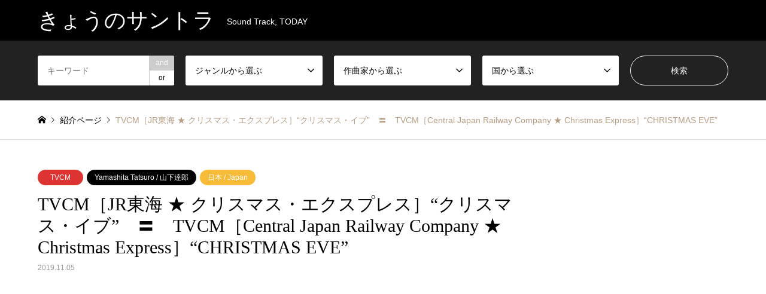

--- FILE ---
content_type: text/html; charset=UTF-8
request_url: https://enjoysoundtrack.com/introduce/tvcm%EF%BC%BBjr%E6%9D%B1%E6%B5%B7-%E2%98%85-%E3%82%AF%E3%83%AA%E3%82%B9%E3%83%9E%E3%82%B9%E3%83%BB%E3%82%A8%E3%82%AF%E3%82%B9%E3%83%97%E3%83%AC%E3%82%B9%EF%BC%BD%E3%82%AF%E3%83%AA%E3%82%B9/
body_size: 13756
content:
<!DOCTYPE html>
<html lang="ja">
<head>
<meta charset="UTF-8">
<!--[if IE]><meta http-equiv="X-UA-Compatible" content="IE=edge"><![endif]-->
<meta name="viewport" content="width=device-width">
<title>TVCM［JR東海 ★ クリスマス・エクスプレス］“クリスマス・イブ”　〓　TVCM［Central Japan Railway Company ★ Christmas Express］“CHRISTMAS EVE” | きょうのサントラ</title>
<meta name="description" content="　　　amazonでCDを買う　▷...">
<link rel="pingback" href="https://enjoysoundtrack.com/xmlrpc.php">
<link rel='dns-prefetch' href='//s.w.org' />
<link rel="alternate" type="application/rss+xml" title="きょうのサントラ &raquo; フィード" href="https://enjoysoundtrack.com/feed/" />
<link rel="alternate" type="application/rss+xml" title="きょうのサントラ &raquo; コメントフィード" href="https://enjoysoundtrack.com/comments/feed/" />
		<script type="text/javascript">
			window._wpemojiSettings = {"baseUrl":"https:\/\/s.w.org\/images\/core\/emoji\/12.0.0-1\/72x72\/","ext":".png","svgUrl":"https:\/\/s.w.org\/images\/core\/emoji\/12.0.0-1\/svg\/","svgExt":".svg","source":{"concatemoji":"https:\/\/enjoysoundtrack.com\/wp-includes\/js\/wp-emoji-release.min.js?ver=5.2.21"}};
			!function(e,a,t){var n,r,o,i=a.createElement("canvas"),p=i.getContext&&i.getContext("2d");function s(e,t){var a=String.fromCharCode;p.clearRect(0,0,i.width,i.height),p.fillText(a.apply(this,e),0,0);e=i.toDataURL();return p.clearRect(0,0,i.width,i.height),p.fillText(a.apply(this,t),0,0),e===i.toDataURL()}function c(e){var t=a.createElement("script");t.src=e,t.defer=t.type="text/javascript",a.getElementsByTagName("head")[0].appendChild(t)}for(o=Array("flag","emoji"),t.supports={everything:!0,everythingExceptFlag:!0},r=0;r<o.length;r++)t.supports[o[r]]=function(e){if(!p||!p.fillText)return!1;switch(p.textBaseline="top",p.font="600 32px Arial",e){case"flag":return s([55356,56826,55356,56819],[55356,56826,8203,55356,56819])?!1:!s([55356,57332,56128,56423,56128,56418,56128,56421,56128,56430,56128,56423,56128,56447],[55356,57332,8203,56128,56423,8203,56128,56418,8203,56128,56421,8203,56128,56430,8203,56128,56423,8203,56128,56447]);case"emoji":return!s([55357,56424,55356,57342,8205,55358,56605,8205,55357,56424,55356,57340],[55357,56424,55356,57342,8203,55358,56605,8203,55357,56424,55356,57340])}return!1}(o[r]),t.supports.everything=t.supports.everything&&t.supports[o[r]],"flag"!==o[r]&&(t.supports.everythingExceptFlag=t.supports.everythingExceptFlag&&t.supports[o[r]]);t.supports.everythingExceptFlag=t.supports.everythingExceptFlag&&!t.supports.flag,t.DOMReady=!1,t.readyCallback=function(){t.DOMReady=!0},t.supports.everything||(n=function(){t.readyCallback()},a.addEventListener?(a.addEventListener("DOMContentLoaded",n,!1),e.addEventListener("load",n,!1)):(e.attachEvent("onload",n),a.attachEvent("onreadystatechange",function(){"complete"===a.readyState&&t.readyCallback()})),(n=t.source||{}).concatemoji?c(n.concatemoji):n.wpemoji&&n.twemoji&&(c(n.twemoji),c(n.wpemoji)))}(window,document,window._wpemojiSettings);
		</script>
		<style type="text/css">
img.wp-smiley,
img.emoji {
	display: inline !important;
	border: none !important;
	box-shadow: none !important;
	height: 1em !important;
	width: 1em !important;
	margin: 0 .07em !important;
	vertical-align: -0.1em !important;
	background: none !important;
	padding: 0 !important;
}
</style>
	<link rel='stylesheet' id='style-css'  href='https://enjoysoundtrack.com/wp-content/themes/gensen_tcd050/style.css?ver=1.2.2' type='text/css' media='all' />
<link rel='stylesheet' id='wp-block-library-css'  href='https://enjoysoundtrack.com/wp-includes/css/dist/block-library/style.min.css?ver=5.2.21' type='text/css' media='all' />
<script type='text/javascript' src='https://enjoysoundtrack.com/wp-includes/js/jquery/jquery.js?ver=1.12.4-wp'></script>
<script type='text/javascript' src='https://enjoysoundtrack.com/wp-includes/js/jquery/jquery-migrate.min.js?ver=1.4.1'></script>
<link rel='https://api.w.org/' href='https://enjoysoundtrack.com/wp-json/' />
<link rel='shortlink' href='https://enjoysoundtrack.com/?p=754' />
<link rel="alternate" type="application/json+oembed" href="https://enjoysoundtrack.com/wp-json/oembed/1.0/embed?url=https%3A%2F%2Fenjoysoundtrack.com%2Fintroduce%2Ftvcm%25ef%25bc%25bbjr%25e6%259d%25b1%25e6%25b5%25b7-%25e2%2598%2585-%25e3%2582%25af%25e3%2583%25aa%25e3%2582%25b9%25e3%2583%259e%25e3%2582%25b9%25e3%2583%25bb%25e3%2582%25a8%25e3%2582%25af%25e3%2582%25b9%25e3%2583%2597%25e3%2583%25ac%25e3%2582%25b9%25ef%25bc%25bd%25e3%2582%25af%25e3%2583%25aa%25e3%2582%25b9%2F" />
<link rel="alternate" type="text/xml+oembed" href="https://enjoysoundtrack.com/wp-json/oembed/1.0/embed?url=https%3A%2F%2Fenjoysoundtrack.com%2Fintroduce%2Ftvcm%25ef%25bc%25bbjr%25e6%259d%25b1%25e6%25b5%25b7-%25e2%2598%2585-%25e3%2582%25af%25e3%2583%25aa%25e3%2582%25b9%25e3%2583%259e%25e3%2582%25b9%25e3%2583%25bb%25e3%2582%25a8%25e3%2582%25af%25e3%2582%25b9%25e3%2583%2597%25e3%2583%25ac%25e3%2582%25b9%25ef%25bc%25bd%25e3%2582%25af%25e3%2583%25aa%25e3%2582%25b9%2F&#038;format=xml" />

<link rel="stylesheet" href="https://enjoysoundtrack.com/wp-content/themes/gensen_tcd050/css/design-plus.css?ver=1.2.2">
<link rel="stylesheet" href="https://enjoysoundtrack.com/wp-content/themes/gensen_tcd050/css/sns-botton.css?ver=1.2.2">
<link rel="stylesheet" href="https://enjoysoundtrack.com/wp-content/themes/gensen_tcd050/css/responsive.css?ver=1.2.2">
<link rel="stylesheet" href="https://enjoysoundtrack.com/wp-content/themes/gensen_tcd050/css/footer-bar.css?ver=1.2.2">

<script src="https://enjoysoundtrack.com/wp-content/themes/gensen_tcd050/js/jquery.easing.1.3.js?ver=1.2.2"></script>
<script src="https://enjoysoundtrack.com/wp-content/themes/gensen_tcd050/js/jquery.textOverflowEllipsis.js?ver=1.2.2"></script>
<script src="https://enjoysoundtrack.com/wp-content/themes/gensen_tcd050/js/jscript.js?ver=1.2.2"></script>
<script src="https://enjoysoundtrack.com/wp-content/themes/gensen_tcd050/js/comment.js?ver=1.2.2"></script>
<script src="https://enjoysoundtrack.com/wp-content/themes/gensen_tcd050/js/jquery.chosen.min.js?ver=1.2.2"></script>
<link rel="stylesheet" href="https://enjoysoundtrack.com/wp-content/themes/gensen_tcd050/css/jquery.chosen.css?ver=1.2.2">

<style type="text/css">
body, input, textarea, select { font-family: Arial, "ヒラギノ角ゴ ProN W3", "Hiragino Kaku Gothic ProN", "メイリオ", Meiryo, sans-serif; }
.rich_font { font-family: "Times New Roman" , "游明朝" , "Yu Mincho" , "游明朝体" , "YuMincho" , "ヒラギノ明朝 Pro W3" , "Hiragino Mincho Pro" , "HiraMinProN-W3" , "HGS明朝E" , "ＭＳ Ｐ明朝" , "MS PMincho" , serif; font-weight:500; }

#header_logo #logo_text .logo { font-size:36px; }
#header_logo_fix #logo_text_fixed .logo { font-size:36px; }
#footer_logo .logo_text { font-size:36px; }
#post_title { font-size:30px; }
.post_content { font-size:14px; }
#archive_headline { font-size:42px; }
#archive_desc { font-size:14px; }
  
@media screen and (max-width:991px) {
  #header_logo #logo_text .logo { font-size:26px; }
  #header_logo_fix #logo_text_fixed .logo { font-size:26px; }
  #footer_logo .logo_text { font-size:26px; }
  #post_title { font-size:16px; }
  .post_content { font-size:14px; }
  #archive_headline { font-size:20px; }
  #archive_desc { font-size:14px; }
}




.image {
overflow: hidden;
-webkit-backface-visibility: hidden;
backface-visibility: hidden;
-webkit-transition-duration: .35s;
-moz-transition-duration: .35s;
-ms-transition-duration: .35s;
-o-transition-duration: .35s;
transition-duration: .35s;
}
.image img {
-webkit-backface-visibility: hidden;
backface-visibility: hidden;
-webkit-transform: scale(1);
-webkit-transition-property: opacity, scale, -webkit-transform, transform;
-webkit-transition-duration: .35s;
-moz-transform: scale(1);
-moz-transition-property: opacity, scale, -moz-transform, transform;
-moz-transition-duration: .35s;
-ms-transform: scale(1);
-ms-transition-property: opacity, scale, -ms-transform, transform;
-ms-transition-duration: .35s;
-o-transform: scale(1);
-o-transition-property: opacity, scale, -o-transform, transform;
-o-transition-duration: .35s;
transform: scale(1);
transition-property: opacity, scale, transform;
transition-duration: .35s;
}
.image:hover img, a:hover .image img {
-webkit-transform: scale(1.2);
-moz-transform: scale(1.2);
-ms-transform: scale(1.2);
-o-transform: scale(1.2);
transform: scale(1.2);
}
.introduce_list_col a:hover .image img {
-webkit-transform: scale(1.2) translate3d(-41.66%, 0, 0);
-moz-transform: scale(1.2) translate3d(-41.66%, 0, 0);
-ms-transform: scale(1.2) translate3d(-41.66%, 0, 0);
-o-transform: scale(1.2) translate3d(-41.66%, 0, 0);
transform: scale(1.2) translate3d(-41.66%, 0, 0);
}


.archive_filter .button input:hover, .archive_sort dt,#post_pagination p, #post_pagination a:hover, #return_top a, .c-pw__btn,
#comment_header ul li a:hover, #comment_header ul li.comment_switch_active a, #comment_header #comment_closed p,
#introduce_slider .slick-dots li button:hover, #introduce_slider .slick-dots li.slick-active button
{ background-color:#b69e84; }

#comment_header ul li.comment_switch_active a, #comment_header #comment_closed p, #guest_info input:focus, #comment_textarea textarea:focus
{ border-color:#b69e84; }

#comment_header ul li.comment_switch_active a:after, #comment_header #comment_closed p:after
{ border-color:#b69e84 transparent transparent transparent; }

.header_search_inputs .chosen-results li[data-option-array-index="0"]
{ background-color:#b69e84 !important; border-color:#b69e84; }

a:hover, #bread_crumb li a:hover, #bread_crumb li.home a:hover:before, #bread_crumb li.last,
#archive_headline, .archive_header .headline, .archive_filter_headline, #related_post .headline,
#introduce_header .headline, .introduce_list_col .info .title, .introduce_archive_banner_link a:hover,
#recent_news .headline, #recent_news li a:hover, #comment_headline,
.side_headline, ul.banner_list li a:hover .caption, .footer_headline, .footer_widget a:hover,
#index_news .entry-date, #index_news_mobile .entry-date, .cb_content-carousel a:hover .image .title
{ color:#b69e84; }

#index_news_mobile .archive_link a:hover, .cb_content-blog_list .archive_link a:hover, #load_post a:hover, #submit_comment:hover, .c-pw__btn:hover
{ background-color:#92785f; }

#header_search select:focus, .header_search_inputs .chosen-with-drop .chosen-single span, #footer_contents a:hover, #footer_nav a:hover, #footer_social_link li:hover:before,
#header_slider .slick-arrow:hover, .cb_content-carousel .slick-arrow:hover
{ color:#92785f; }

.post_content a { color:#b69e84; }

#header_search, #index_header_search { background-color:#222222; }

#footer_nav { background-color:#F7F7F7; }
#footer_contents { background-color:#222222; }

#header_search_submit { background-color:rgba(0,0,0,0); }
#header_search_submit:hover { background-color:rgba(146,120,95,1.0); }
.cat-category { background-color:#8e8e8e !important; }
.cat-cdnews { background-color:#dd0000 !important; }
.cat-division { background-color:#dd3333 !important; }
.cat-composer { background-color:#000000 !important; }
.cat-country { background-color:#f7bb38 !important; }

@media only screen and (min-width:992px) {
  #global_menu ul ul a { background-color:#b69e84; }
  #global_menu ul ul a:hover, #global_menu ul ul .current-menu-item > a { background-color:#92785f; }
  #header_top { background-color:#000000; }
  .has_header_content #header_top { background-color:rgba(0,0,0,0); }
  .fix_top.header_fix #header_top { background-color:rgba(0,0,0,0.8); }
  #header_logo a, #global_menu > ul > li > a { color:#ffffff; }
  #header_logo_fix a, .fix_top.header_fix #global_menu > ul > li > a { color:#ffffff; }
  .has_header_content #index_header_search { background-color:rgba(34,34,34,0.4); }
}
@media screen and (max-width:991px) {
  #global_menu { background-color:#b69e84; }
  #global_menu a:hover, #global_menu .current-menu-item > a { background-color:#92785f; }
  #header_top { background-color:#000000; }
  #header_top a, #header_top a:before { color:#ffffff !important; }
  .mobile_fix_top.header_fix #header_top { background-color:rgba(0,0,0,0.8); }
  .mobile_fix_top.header_fix #header_top a, .mobile_fix_top.header_fix #header_top a:before { color:#ffffff !important; }
  .archive_sort dt { color:#b69e84; }
  .post-type-archive-news #recent_news .show_date li .date { color:#b69e84; }
}



</style>

<style type="text/css"></style>			<script type="text/javascript" >
				window.ga=window.ga||function(){(ga.q=ga.q||[]).push(arguments)};ga.l=+new Date;
				ga('create', 'UA-112313508-4', { 'cookieDomain': 'enjoysoundtrack.com' } );
				// Plugins
				
				ga('send', 'pageview');
			</script>
			<script async src="https://www.google-analytics.com/analytics.js"></script>
					<style type="text/css" id="wp-custom-css">
			.single #post_image{
	display:none;
}		</style>
		</head>
<body id="body" class="introduce-template-default single single-introduce postid-754">


 <div id="header">
  <div id="header_top">
   <div class="inner clearfix">
    <div id="header_logo">
     <div id="logo_text">
 <h1 class="logo"><a href="https://enjoysoundtrack.com/"><span class="rich_font">きょうのサントラ</span><span class="desc">Sound Track, TODAY</span></a></h1>
</div>
    </div>
    <div id="header_logo_fix">
     <div id="logo_text_fixed">
 <p class="logo rich_font"><a href="https://enjoysoundtrack.com/" title="きょうのサントラ">きょうのサントラ</a></p>
</div>
    </div>
    <a href="#" class="search_button"><span>検索</span></a>
   </div>
  </div>
  <div id="header_search">
   <div class="inner">
    <form action="https://enjoysoundtrack.com/introduce/" method="get" class="columns-5">
     <div class="header_search_inputs header_search_keywords">
      <input type="text" id="header_search_keywords" name="search_keywords" placeholder="キーワード" value="" />
      <input type="hidden" name="search_keywords_operator" value="and" />
      <ul class="search_keywords_operator">
       <li class="active">and</li>
       <li>or</li>
      </ul>
     </div>
     <div class="header_search_inputs">
<select  name='search_cat1' id='header_search_cat1' class='' >
	<option value='0' selected='selected'>ジャンルから選ぶ</option>
	<option class="level-0" value="316">TV特撮 / TV Super Hero</option>
	<option class="level-0" value="139">映画 / Movie</option>
	<option class="level-0" value="140">アニメ映画 / Animation Movie</option>
	<option class="level-0" value="141">TVドラマ / TV Drama</option>
	<option class="level-0" value="142">TVアニメ / TV Animation</option>
	<option class="level-0" value="143">TVCM</option>
	<option class="level-0" value="144">TV番組テーマ / TV Program</option>
	<option class="level-0" value="146">ラジオ番組テーマ / Radio Program</option>
	<option class="level-0" value="145">ゲーム / Game Music</option>
	<option class="level-0" value="147">校歌 / School song</option>
	<option class="level-0" value="148">団体歌 / Party song</option>
	<option class="level-0" value="149">行進曲 / March</option>
</select>
     </div>
     <div class="header_search_inputs">
<select  name='search_cat2' id='header_search_cat2' class='' >
	<option value='0' selected='selected'>作曲家から選ぶ</option>
	<option class="level-0" value="226">Japan / 日本</option>
	<option class="level-1" value="135">&nbsp;&nbsp;&nbsp;Akutagawa Yasushi / 芥川也寸志</option>
	<option class="level-1" value="134">&nbsp;&nbsp;&nbsp;Asakura Noriyuki / 朝倉紀行</option>
	<option class="level-1" value="59">&nbsp;&nbsp;&nbsp;bice / ビーチェ</option>
	<option class="level-1" value="102">&nbsp;&nbsp;&nbsp;coba / コバ</option>
	<option class="level-1" value="124">&nbsp;&nbsp;&nbsp;Endo Koji / 遠藤浩二</option>
	<option class="level-1" value="52">&nbsp;&nbsp;&nbsp;Fujimoto Yoshitaka / フジモトヨシタカ</option>
	<option class="level-1" value="54">&nbsp;&nbsp;&nbsp;Fuuki Harumi / 富貴晴美</option>
	<option class="level-1" value="53">&nbsp;&nbsp;&nbsp;Fukui Shun / 福井峻</option>
	<option class="level-1" value="187">&nbsp;&nbsp;&nbsp;Gary Ashiya / ゲイリー芦屋</option>
	<option class="level-1" value="72">&nbsp;&nbsp;&nbsp;Haishima Kuniaki / 蓜島邦明</option>
	<option class="level-1" value="315">&nbsp;&nbsp;&nbsp;Hakase Taro / 葉加瀬太郎</option>
	<option class="level-1" value="71">&nbsp;&nbsp;&nbsp;Haketa Takefumi / 羽毛田丈史</option>
	<option class="level-1" value="65">&nbsp;&nbsp;&nbsp;Haneda Kentaro / 羽田健太郎</option>
	<option class="level-1" value="66">&nbsp;&nbsp;&nbsp;Haneoka Kei / 羽岡佳</option>
	<option class="level-1" value="70">&nbsp;&nbsp;&nbsp;Hasebe Toru / 長谷部徹</option>
	<option class="level-1" value="69">&nbsp;&nbsp;&nbsp;Hattori Katsuhisa / 服部克久</option>
	<option class="level-1" value="68">&nbsp;&nbsp;&nbsp;Hattori Takayuki / 服部隆之</option>
	<option class="level-1" value="63">&nbsp;&nbsp;&nbsp;Hayashi Hikaru / 林光</option>
	<option class="level-1" value="64">&nbsp;&nbsp;&nbsp;Hayashi Tetsuji / 林哲司</option>
	<option class="level-1" value="62">&nbsp;&nbsp;&nbsp;Hayashi Yuki / 林ゆうき</option>
	<option class="level-1" value="60">&nbsp;&nbsp;&nbsp;Higuchi Yasuo / 樋口康雄</option>
	<option class="level-1" value="58">&nbsp;&nbsp;&nbsp;Hinata Toshifumi / 日向敏文</option>
	<option class="level-1" value="57">&nbsp;&nbsp;&nbsp;Hirai Mamiko / 平井真美子</option>
	<option class="level-1" value="56">&nbsp;&nbsp;&nbsp;Hirao Masaaki / 平尾昌晃</option>
	<option class="level-1" value="55">&nbsp;&nbsp;&nbsp;Hirasawa Atsushi / 平沢敦士</option>
	<option class="level-1" value="61">&nbsp;&nbsp;&nbsp;Hisaishi Joe / 久石譲</option>
	<option class="level-1" value="51">&nbsp;&nbsp;&nbsp;Honma Yusuke / 本間勇輔</option>
	<option class="level-1" value="127">&nbsp;&nbsp;&nbsp;Ifukube Akira / 伊福部昭</option>
	<option class="level-1" value="133">&nbsp;&nbsp;&nbsp;Ike Yoshihiro / 池頼広</option>
	<option class="level-1" value="128">&nbsp;&nbsp;&nbsp;Ito Goro / 伊藤ゴロー</option>
	<option class="level-1" value="132">&nbsp;&nbsp;&nbsp;Ikebe Shinichiro / 池辺晋一郎</option>
	<option class="level-1" value="131">&nbsp;&nbsp;&nbsp;Ishida Katsunori / 石田勝範</option>
	<option class="level-1" value="130">&nbsp;&nbsp;&nbsp;Ishitsuka Toru / 石塚徹</option>
	<option class="level-1" value="126">&nbsp;&nbsp;&nbsp;Iwasaki Taisei / 岩崎太整</option>
	<option class="level-1" value="125">&nbsp;&nbsp;&nbsp;Iwashiro Taro / 岩代太郎</option>
	<option class="level-1" value="129">&nbsp;&nbsp;&nbsp;Izutsu Akio / 井筒昭雄</option>
	<option class="level-1" value="304">&nbsp;&nbsp;&nbsp;Joe Yamanaka / ジョー・山中</option>
	<option class="level-1" value="90">&nbsp;&nbsp;&nbsp;Johnouchi Missa / 城之内ミサ</option>
	<option class="level-1" value="305">&nbsp;&nbsp;&nbsp;Kai Masato / 甲斐正人</option>
	<option class="level-1" value="118">&nbsp;&nbsp;&nbsp;Kaida Shogo / 海田庄吾</option>
	<option class="level-1" value="238">&nbsp;&nbsp;&nbsp;Kajiura Yuki / 梶浦由記</option>
	<option class="level-1" value="117">&nbsp;&nbsp;&nbsp;Kako Takashi / 加古隆</option>
	<option class="level-1" value="115">&nbsp;&nbsp;&nbsp;Kamisaka Kyosuke / 神坂享輔</option>
	<option class="level-1" value="176">&nbsp;&nbsp;&nbsp;Kanno Mitsuaki / 菅野光亮</option>
	<option class="level-1" value="112">&nbsp;&nbsp;&nbsp;Kanno Yoko / 菅野よう子</option>
	<option class="level-1" value="113">&nbsp;&nbsp;&nbsp;Kanno Yugo / 菅野祐悟</option>
	<option class="level-1" value="116">&nbsp;&nbsp;&nbsp;Kashibuchi Tetsuro / かしぶち哲郎</option>
	<option class="level-1" value="317">&nbsp;&nbsp;&nbsp;Kawaguchi Makoto / 川口真</option>
	<option class="level-1" value="114">&nbsp;&nbsp;&nbsp;Kawai Kenji / 川井憲次</option>
	<option class="level-1" value="321">&nbsp;&nbsp;&nbsp;Kida Taro / キダ・タロー</option>
	<option class="level-1" value="111">&nbsp;&nbsp;&nbsp;Kikuchi Shunsuke / 菊池俊輔</option>
	<option class="level-1" value="108">&nbsp;&nbsp;&nbsp;Kimura Hideakira / 木村秀彬</option>
	<option class="level-1" value="107">&nbsp;&nbsp;&nbsp;Kimori Toshiyuki / 木森敏之</option>
	<option class="level-1" value="109">&nbsp;&nbsp;&nbsp;Kinoshita Chuji / 木下忠司</option>
	<option class="level-1" value="110">&nbsp;&nbsp;&nbsp;Kitaro / 喜多郎</option>
	<option class="level-1" value="173">&nbsp;&nbsp;&nbsp;Kobayashi Asei / 小林亜星</option>
	<option class="level-1" value="101">&nbsp;&nbsp;&nbsp;Komuro Tetsuya / 小室哲哉</option>
	<option class="level-1" value="100">&nbsp;&nbsp;&nbsp;Koroku Reijiro / 小六禮次郎</option>
	<option class="level-1" value="103">&nbsp;&nbsp;&nbsp;Koseki Yuji / 古関裕而</option>
	<option class="level-1" value="105">&nbsp;&nbsp;&nbsp;Kono Shin / 河野伸</option>
	<option class="level-1" value="104">&nbsp;&nbsp;&nbsp;Kozu Hiroyuki / 神津裕之</option>
	<option class="level-1" value="106">&nbsp;&nbsp;&nbsp;Kuriyam Kazuki / 栗山和樹</option>
	<option class="level-1" value="50">&nbsp;&nbsp;&nbsp;Matsumoto Akihiko / 松本晃彦</option>
	<option class="level-1" value="49">&nbsp;&nbsp;&nbsp;Mayuko / マユコ</option>
	<option class="level-1" value="177">&nbsp;&nbsp;&nbsp;Mayuzumi Toshiro / 黛敏郎</option>
	<option class="level-1" value="48">&nbsp;&nbsp;&nbsp;Mitake Akira / 見岳章</option>
	<option class="level-1" value="186">&nbsp;&nbsp;&nbsp;Miyake Kazunori / 三宅一徳</option>
	<option class="level-1" value="47">&nbsp;&nbsp;&nbsp;Mizuguchi Hjime / 溝口肇</option>
	<option class="level-1" value="45">&nbsp;&nbsp;&nbsp;Mori Hideharu / 森英治</option>
	<option class="level-1" value="46">&nbsp;&nbsp;&nbsp;Muramatsu Takatsugu / 村松崇継</option>
	<option class="level-1" value="73">&nbsp;&nbsp;&nbsp;Nakanishi Kyou / 仲西匡</option>
	<option class="level-1" value="74">&nbsp;&nbsp;&nbsp;Nakajima Nobuyuki / 中島ノブユキ</option>
	<option class="level-1" value="120">&nbsp;&nbsp;&nbsp;Ono Katsuo / 大野克夫</option>
	<option class="level-1" value="119">&nbsp;&nbsp;&nbsp;Ohno Yuji / 大野雄二</option>
	<option class="level-1" value="121">&nbsp;&nbsp;&nbsp;Ohtani Kazuo / 大谷和夫</option>
	<option class="level-1" value="122">&nbsp;&nbsp;&nbsp;Otomo Yoshihide / 大友良英</option>
	<option class="level-1" value="123">&nbsp;&nbsp;&nbsp;Oshima Michiru / 大島ミチル</option>
	<option class="level-1" value="178">&nbsp;&nbsp;&nbsp;Raymond Hattori / レイモンド服部（服部逸郎）</option>
	<option class="level-1" value="83">&nbsp;&nbsp;&nbsp;S.E.N.S. / センス</option>
	<option class="level-1" value="99">&nbsp;&nbsp;&nbsp;Saegusa Sigeaki / 三枝成彰</option>
	<option class="level-1" value="94">&nbsp;&nbsp;&nbsp;Sahashi Toshihiko / 佐橋俊彦</option>
	<option class="level-1" value="98">&nbsp;&nbsp;&nbsp;Sakaguchi Osamu / 坂口修</option>
	<option class="level-1" value="96">&nbsp;&nbsp;&nbsp;Sakamoto Ryuichi / 坂本龍一</option>
	<option class="level-1" value="97">&nbsp;&nbsp;&nbsp;Sakata Koichi / 坂田晃一</option>
	<option class="level-1" value="320">&nbsp;&nbsp;&nbsp;Sato Masaru / 佐藤勝</option>
	<option class="level-1" value="95">&nbsp;&nbsp;&nbsp;Sato Naoki / 佐藤直紀</option>
	<option class="level-1" value="93">&nbsp;&nbsp;&nbsp;Sawada Kan / 沢田完</option>
	<option class="level-1" value="92">&nbsp;&nbsp;&nbsp;Sawano Hiroyuki / 澤野弘之</option>
	<option class="level-1" value="85">&nbsp;&nbsp;&nbsp;Sebu Hiroko / 世武裕子</option>
	<option class="level-1" value="191">&nbsp;&nbsp;&nbsp;Segawa Eishi / 瀬川英史</option>
	<option class="level-1" value="84">&nbsp;&nbsp;&nbsp;Senju Akira / 千住明</option>
	<option class="level-1" value="189">&nbsp;&nbsp;&nbsp;Shibuya Keiichiro / 渋谷慶一郎</option>
	<option class="level-1" value="91">&nbsp;&nbsp;&nbsp;Shiguma Ken / 志熊研三</option>
	<option class="level-1" value="319">&nbsp;&nbsp;&nbsp;Shimizu Yasuaki / 清水靖晃</option>
	<option class="level-1" value="306">&nbsp;&nbsp;&nbsp;Shinohara Keisuke / 篠原敬介</option>
	<option class="level-1" value="82">&nbsp;&nbsp;&nbsp;Soryo Yasunori / 惣領泰則</option>
	<option class="level-1" value="88">&nbsp;&nbsp;&nbsp;Suehiro Kenichiro / 末廣健一郎</option>
	<option class="level-1" value="87">&nbsp;&nbsp;&nbsp;Sugiyama Kouichi / すぎやまこういち</option>
	<option class="level-1" value="86">&nbsp;&nbsp;&nbsp;Sumitomo Norihito / 住友紀人</option>
	<option class="level-1" value="188">&nbsp;&nbsp;&nbsp;Tachibana Asami / 橘麻美</option>
	<option class="level-1" value="81">&nbsp;&nbsp;&nbsp;Takahasi Youichi / 髙橋洋一</option>
	<option class="level-1" value="80">&nbsp;&nbsp;&nbsp;Takami Yu / 高見優</option>
	<option class="level-1" value="79">&nbsp;&nbsp;&nbsp;Takemitsu Toru / 武満徹</option>
	<option class="level-1" value="172">&nbsp;&nbsp;&nbsp;Tamaki Hiroki / 玉木宏樹</option>
	<option class="level-1" value="180">&nbsp;&nbsp;&nbsp;Tanikawa Kensaku / 谷川賢作</option>
	<option class="level-1" value="77">&nbsp;&nbsp;&nbsp;Terashima Tamiya / 寺嶋民哉</option>
	<option class="level-1" value="76">&nbsp;&nbsp;&nbsp;Tokuda Masahiro / 得田真裕</option>
	<option class="level-1" value="75">&nbsp;&nbsp;&nbsp;Tomita Isao / 冨田勲</option>
	<option class="level-1" value="78">&nbsp;&nbsp;&nbsp;Tsuji You / 辻陽</option>
	<option class="level-1" value="318">&nbsp;&nbsp;&nbsp;Umebayashi Shigeru / 梅林茂</option>
	<option class="level-1" value="34">&nbsp;&nbsp;&nbsp;Wakakusa Megumi / 若草恵</option>
	<option class="level-1" value="33">&nbsp;&nbsp;&nbsp;Watanabe Takeo / 渡辺岳夫</option>
	<option class="level-1" value="32">&nbsp;&nbsp;&nbsp;Watanabe Tosiyuki / 渡辺俊幸</option>
	<option class="level-1" value="179">&nbsp;&nbsp;&nbsp;Yamada Kousaku / 山田耕筰</option>
	<option class="level-1" value="41">&nbsp;&nbsp;&nbsp;Yamada Yutaka / 山田豊</option>
	<option class="level-1" value="40">&nbsp;&nbsp;&nbsp;Yamamoto Naozumi / 山本直純</option>
	<option class="level-1" value="43">&nbsp;&nbsp;&nbsp;Yamashita Kousuke / 山下康介</option>
	<option class="level-1" value="42">&nbsp;&nbsp;&nbsp;Yamashita Takeo / 山下毅雄</option>
	<option class="level-1" value="310">&nbsp;&nbsp;&nbsp;Yamashita Tatsuro / 山下達郎</option>
	<option class="level-1" value="44">&nbsp;&nbsp;&nbsp;Yasukawa Goro / 安川午朗</option>
	<option class="level-1" value="38">&nbsp;&nbsp;&nbsp;Yokoyama Masaru / 横山克</option>
	<option class="level-1" value="37">&nbsp;&nbsp;&nbsp;Yoshikawa Kei / 吉川慶</option>
	<option class="level-1" value="35">&nbsp;&nbsp;&nbsp;Yoshimata Ryo / 吉俣良</option>
	<option class="level-1" value="181">&nbsp;&nbsp;&nbsp;Yoshimatu Takasi / 吉松隆</option>
	<option class="level-1" value="36">&nbsp;&nbsp;&nbsp;Yoshino Hiroaki / 義野裕明</option>
	<option class="level-1" value="39">&nbsp;&nbsp;&nbsp;Yuasa Joji / 湯浅譲二</option>
	<option class="level-0" value="314">Argentina / アルゼンチン</option>
	<option class="level-1" value="313">&nbsp;&nbsp;&nbsp;Lalo Schifrin / ラロ・シフリン</option>
	<option class="level-0" value="227">France / フランス</option>
	<option class="level-1" value="308">&nbsp;&nbsp;&nbsp;Pierre Porte / ピエール・ポルト</option>
	<option class="level-1" value="175">&nbsp;&nbsp;&nbsp;Nicolas Reyes / ニコラ・レイエス</option>
	<option class="level-0" value="228">Germany / ドイツ</option>
	<option class="level-1" value="171">&nbsp;&nbsp;&nbsp;Johannes Brahms / ヨハネス・ブラームス</option>
	<option class="level-0" value="236">Hungary / ハンガリー</option>
	<option class="level-1" value="237">&nbsp;&nbsp;&nbsp;Sylvester Levay / シルヴェスター・リーヴァイ</option>
	<option class="level-0" value="229">Italy / イタリア</option>
	<option class="level-1" value="182">&nbsp;&nbsp;&nbsp;Fausto Cigliano / ファウスト・チリアーノ</option>
	<option class="level-0" value="230">United Kingdom / 英国</option>
	<option class="level-1" value="311">&nbsp;&nbsp;&nbsp;Barry Gray / バリー・グレイ</option>
	<option class="level-1" value="307">&nbsp;&nbsp;&nbsp;Christopher Gunning / クリストファー・ガニング</option>
	<option class="level-1" value="235">&nbsp;&nbsp;&nbsp;John Lunn / ジョン・ラン</option>
	<option class="level-1" value="164">&nbsp;&nbsp;&nbsp;Norman Newell / ノーマン・ニューウェル</option>
	<option class="level-1" value="185">&nbsp;&nbsp;&nbsp;Martin Phipps / マーティン・フィップス</option>
	<option class="level-1" value="89">&nbsp;&nbsp;&nbsp;Shakatak / シャカタク</option>
	<option class="level-0" value="231">United States / アメリカ</option>
	<option class="level-1" value="322">&nbsp;&nbsp;&nbsp;James Newton Howard / ジェームズ・ニュートン・ハワード</option>
	<option class="level-1" value="309">&nbsp;&nbsp;&nbsp;James F. Hanley / ジェームス・F・ハンレイ</option>
	<option class="level-1" value="312">&nbsp;&nbsp;&nbsp;W. G. Snuffy Walden / W・G・スナッフィ・ウォルデン</option>
	<option class="level-1" value="169">&nbsp;&nbsp;&nbsp;Herb Alpert / ハーブ・アルパート</option>
	<option class="level-1" value="174">&nbsp;&nbsp;&nbsp;Henry Mancini / ヘンリー・マンシーニ</option>
	<option class="level-1" value="166">&nbsp;&nbsp;&nbsp;Bobby Vinton / ボビー・ヴィントン</option>
	<option class="level-1" value="183">&nbsp;&nbsp;&nbsp;Mike Post / マイク・ポスト</option>
	<option class="level-1" value="192">&nbsp;&nbsp;&nbsp;George Winston / ジョージ・ウィンストン</option>
	<option class="level-0" value="232">Sweden / スウェーデン</option>
	<option class="level-1" value="168">&nbsp;&nbsp;&nbsp;Robert Ｗells / ロバート･ウエル</option>
	<option class="level-0" value="233">South Africa / 南アフリカ</option>
	<option class="level-1" value="190">&nbsp;&nbsp;&nbsp;Trevor Jones / トレヴァー・ジョーンズ</option>
</select>
     </div>
     <div class="header_search_inputs">
<select  name='search_cat3' id='header_search_cat3' class='' >
	<option value='0' selected='selected'>国から選ぶ</option>
	<option class="level-0" value="14">アジア / Asia</option>
	<option class="level-1" value="16">&nbsp;&nbsp;&nbsp;日本 / Japan</option>
</select>
     </div>
     <div class="header_search_inputs header_search_button">
      <input type="submit" id="header_search_submit" value="検索" />
     </div>
    </form>
   </div>
  </div>
 </div><!-- END #header -->

 <div id="main_contents" class="clearfix">


<div id="breadcrumb">
 <ul class="inner clearfix">
  <li itemscope="itemscope" itemtype="http://data-vocabulary.org/Breadcrumb" class="home"><a itemprop="url" href="https://enjoysoundtrack.com/"><span itemprop="title">ホーム</span></a></li>

  <li itemscope="itemscope" itemtype="http://data-vocabulary.org/Breadcrumb"><a itemprop="url" href="https://enjoysoundtrack.com/introduce/"><span itemprop="title">紹介ページ</span></a></li>
  <li class="last">TVCM［JR東海 ★ クリスマス・エクスプレス］“クリスマス・イブ”　〓　TVCM［Central Japan Railway Company ★ Christmas Express］“CHRISTMAS EVE”</li>

 </ul>
</div>

<div id="main_col" class="clearfix">

 <div id="left_col">


  <div id="article">


   <div id="post_image">
    <img width="860" height="644" src="https://enjoysoundtrack.com/wp-content/uploads/2019/11/サントラ画像枠／クリスマス-860x644.jpg" class="attachment-post-thumbnail size-post-thumbnail wp-post-image" alt="" />   </div>

    <ul id="post_meta_top" class="meta clearfix"><li class="cat"><a href="https://enjoysoundtrack.com/division/tvcm/" title="TVCM" class="cat-division">TVCM</a></li><li class="cat"><a href="https://enjoysoundtrack.com/composer/yamashita-tatsuro-%e5%b1%b1%e4%b8%8b%e9%81%94%e9%83%8e/" title="Yamashita Tatsuro / 山下達郎" class="cat-composer">Yamashita Tatsuro / 山下達郎</a></li><li class="cat"><a href="https://enjoysoundtrack.com/country/japan/" title="日本 / Japan" class="cat-country">日本 / Japan</a></li></ul>

   <h2 id="post_title" class="rich_font">TVCM［JR東海 ★ クリスマス・エクスプレス］“クリスマス・イブ”　〓　TVCM［Central Japan Railway Company ★ Christmas Express］“CHRISTMAS EVE”</h2>

    <div id="post_date"><time class="entry-date updated" datetime="2019-11-05T01:41:13+09:00">2019.11.05</time></div>


   <div class="post_content clearfix">
    <p><iframe width="100%" height="550" src="https://www.youtube.com/embed/KfUWILrjja0" frameborder="0" allow="accelerometer; autoplay; encrypted-media; gyroscope; picture-in-picture" allowfullscreen></iframe></a></span><br />
</b><br />
　　　<span style="color: #ff0000; font-size: 12pt;"><a href="https://amzn.to/2C6VfOD" class="q_button bt_red">amazonでCDを買う　▷</a></span><br />
</b><br />
</b></p>
       </div>

   <div class="single_share" id="single_share_bottom">
    <div class="share-type4 share-btm">
	<div class="sns">
		<ul class="type4 clearfix">
			<li class="twitter">
				<a href="http://twitter.com/share?text=TVCM%EF%BC%BBJR%E6%9D%B1%E6%B5%B7+%E2%98%85+%E3%82%AF%E3%83%AA%E3%82%B9%E3%83%9E%E3%82%B9%E3%83%BB%E3%82%A8%E3%82%AF%E3%82%B9%E3%83%97%E3%83%AC%E3%82%B9%EF%BC%BD%E2%80%9C%E3%82%AF%E3%83%AA%E3%82%B9%E3%83%9E%E3%82%B9%E3%83%BB%E3%82%A4%E3%83%96%E2%80%9D%E3%80%80%E3%80%93%E3%80%80TVCM%EF%BC%BBCentral+Japan+Railway+Company+%E2%98%85+Christmas+Express%EF%BC%BD%E2%80%9CCHRISTMAS+EVE%E2%80%9D&url=https%3A%2F%2Fenjoysoundtrack.com%2Fintroduce%2Ftvcm%25ef%25bc%25bbjr%25e6%259d%25b1%25e6%25b5%25b7-%25e2%2598%2585-%25e3%2582%25af%25e3%2583%25aa%25e3%2582%25b9%25e3%2583%259e%25e3%2582%25b9%25e3%2583%25bb%25e3%2582%25a8%25e3%2582%25af%25e3%2582%25b9%25e3%2583%2597%25e3%2583%25ac%25e3%2582%25b9%25ef%25bc%25bd%25e3%2582%25af%25e3%2583%25aa%25e3%2582%25b9%2F&via=&tw_p=tweetbutton&related=" onclick="javascript:window.open(this.href, '', 'menubar=no,toolbar=no,resizable=yes,scrollbars=yes,height=400,width=600');return false;"><i class="icon-twitter"></i><span class="ttl">Tweet</span><span class="share-count"></span></a>
			</li>
			<li class="facebook">
				<a href="//www.facebook.com/sharer/sharer.php?u=https://enjoysoundtrack.com/introduce/tvcm%ef%bc%bbjr%e6%9d%b1%e6%b5%b7-%e2%98%85-%e3%82%af%e3%83%aa%e3%82%b9%e3%83%9e%e3%82%b9%e3%83%bb%e3%82%a8%e3%82%af%e3%82%b9%e3%83%97%e3%83%ac%e3%82%b9%ef%bc%bd%e3%82%af%e3%83%aa%e3%82%b9/&amp;t=TVCM%EF%BC%BBJR%E6%9D%B1%E6%B5%B7+%E2%98%85+%E3%82%AF%E3%83%AA%E3%82%B9%E3%83%9E%E3%82%B9%E3%83%BB%E3%82%A8%E3%82%AF%E3%82%B9%E3%83%97%E3%83%AC%E3%82%B9%EF%BC%BD%E2%80%9C%E3%82%AF%E3%83%AA%E3%82%B9%E3%83%9E%E3%82%B9%E3%83%BB%E3%82%A4%E3%83%96%E2%80%9D%E3%80%80%E3%80%93%E3%80%80TVCM%EF%BC%BBCentral+Japan+Railway+Company+%E2%98%85+Christmas+Express%EF%BC%BD%E2%80%9CCHRISTMAS+EVE%E2%80%9D" class="facebook-btn-icon-link" target="blank" rel="nofollow"><i class="icon-facebook"></i><span class="ttl">Share</span><span class="share-count"></span></a>
			</li>
			<li class="googleplus">
				<a href="https://plus.google.com/share?url=https%3A%2F%2Fenjoysoundtrack.com%2Fintroduce%2Ftvcm%25ef%25bc%25bbjr%25e6%259d%25b1%25e6%25b5%25b7-%25e2%2598%2585-%25e3%2582%25af%25e3%2583%25aa%25e3%2582%25b9%25e3%2583%259e%25e3%2582%25b9%25e3%2583%25bb%25e3%2582%25a8%25e3%2582%25af%25e3%2582%25b9%25e3%2583%2597%25e3%2583%25ac%25e3%2582%25b9%25ef%25bc%25bd%25e3%2582%25af%25e3%2583%25aa%25e3%2582%25b9%2F" onclick="javascript:window.open(this.href, '', 'menubar=no,toolbar=no,resizable=yes,scrollbars=yes,height=600,width=500');return false;"><i class="icon-google-plus"></i><span class="ttl">+1</span><span class="share-count"></span></a>
			</li>
			<li class="hatebu">
				<a href="http://b.hatena.ne.jp/add?mode=confirm&url=https%3A%2F%2Fenjoysoundtrack.com%2Fintroduce%2Ftvcm%25ef%25bc%25bbjr%25e6%259d%25b1%25e6%25b5%25b7-%25e2%2598%2585-%25e3%2582%25af%25e3%2583%25aa%25e3%2582%25b9%25e3%2583%259e%25e3%2582%25b9%25e3%2583%25bb%25e3%2582%25a8%25e3%2582%25af%25e3%2582%25b9%25e3%2583%2597%25e3%2583%25ac%25e3%2582%25b9%25ef%25bc%25bd%25e3%2582%25af%25e3%2583%25aa%25e3%2582%25b9%2F" onclick="javascript:window.open(this.href, '', 'menubar=no,toolbar=no,resizable=yes,scrollbars=yes,height=400,width=510');return false;" ><i class="icon-hatebu"></i><span class="ttl">Hatena</span><span class="share-count"></span></a>
			</li>
			<li class="pocket">
				<a href="http://getpocket.com/edit?url=https%3A%2F%2Fenjoysoundtrack.com%2Fintroduce%2Ftvcm%25ef%25bc%25bbjr%25e6%259d%25b1%25e6%25b5%25b7-%25e2%2598%2585-%25e3%2582%25af%25e3%2583%25aa%25e3%2582%25b9%25e3%2583%259e%25e3%2582%25b9%25e3%2583%25bb%25e3%2582%25a8%25e3%2582%25af%25e3%2582%25b9%25e3%2583%2597%25e3%2583%25ac%25e3%2582%25b9%25ef%25bc%25bd%25e3%2582%25af%25e3%2583%25aa%25e3%2582%25b9%2F&title=TVCM%EF%BC%BBJR%E6%9D%B1%E6%B5%B7+%E2%98%85+%E3%82%AF%E3%83%AA%E3%82%B9%E3%83%9E%E3%82%B9%E3%83%BB%E3%82%A8%E3%82%AF%E3%82%B9%E3%83%97%E3%83%AC%E3%82%B9%EF%BC%BD%E2%80%9C%E3%82%AF%E3%83%AA%E3%82%B9%E3%83%9E%E3%82%B9%E3%83%BB%E3%82%A4%E3%83%96%E2%80%9D%E3%80%80%E3%80%93%E3%80%80TVCM%EF%BC%BBCentral+Japan+Railway+Company+%E2%98%85+Christmas+Express%EF%BC%BD%E2%80%9CCHRISTMAS+EVE%E2%80%9D" target="blank"><i class="icon-pocket"></i><span class="ttl">Pocket</span><span class="share-count"></span></a>
			</li>
			<li class="rss">
				<a href="https://enjoysoundtrack.com/feed/" target="blank"><i class="icon-rss"></i><span class="ttl">RSS</span></a>
			</li>
			<li class="feedly">
				<a href="http://feedly.com/index.html#subscription%2Ffeed%2Fhttps://enjoysoundtrack.com/feed/" target="blank"><i class="icon-feedly"></i><span class="ttl">feedly</span><span class="share-count"></span></a>
			</li>
			<li class="pinterest">
				<a rel="nofollow" target="_blank" href="https://www.pinterest.com/pin/create/button/?url=https%3A%2F%2Fenjoysoundtrack.com%2Fintroduce%2Ftvcm%25ef%25bc%25bbjr%25e6%259d%25b1%25e6%25b5%25b7-%25e2%2598%2585-%25e3%2582%25af%25e3%2583%25aa%25e3%2582%25b9%25e3%2583%259e%25e3%2582%25b9%25e3%2583%25bb%25e3%2582%25a8%25e3%2582%25af%25e3%2582%25b9%25e3%2583%2597%25e3%2583%25ac%25e3%2582%25b9%25ef%25bc%25bd%25e3%2582%25af%25e3%2583%25aa%25e3%2582%25b9%2F&media=https://enjoysoundtrack.com/wp-content/uploads/2019/11/サントラ画像枠／クリスマス.jpg&description=TVCM%EF%BC%BBJR%E6%9D%B1%E6%B5%B7+%E2%98%85+%E3%82%AF%E3%83%AA%E3%82%B9%E3%83%9E%E3%82%B9%E3%83%BB%E3%82%A8%E3%82%AF%E3%82%B9%E3%83%97%E3%83%AC%E3%82%B9%EF%BC%BD%E2%80%9C%E3%82%AF%E3%83%AA%E3%82%B9%E3%83%9E%E3%82%B9%E3%83%BB%E3%82%A4%E3%83%96%E2%80%9D%E3%80%80%E3%80%93%E3%80%80TVCM%EF%BC%BBCentral+Japan+Railway+Company+%E2%98%85+Christmas+Express%EF%BC%BD%E2%80%9CCHRISTMAS+EVE%E2%80%9D"><i class="icon-pinterest"></i><span class="ttl">Pin&nbsp;it</span></a>
			</li>
		</ul>
	</div>
</div>
   </div>


   <div id="previous_next_post_image" class="clearfix">
    <div class='prev_post has_image'><a href='https://enjoysoundtrack.com/introduce/tv%e3%83%89%e3%83%a9%e3%83%9e%ef%bc%bb%e3%83%a9%e3%83%b3%e3%83%81%e3%81%ae%e5%a5%b3%e7%8e%8b%ef%bc%bd%e3%83%a1%e3%82%a4%e3%83%b3%e3%83%bb%e3%82%bf%e3%82%a4%e3%83%88%e3%83%ab%e3%80%80%e3%80%93%e3%80%80/' title='TVドラマ［ランチの女王］メイン・タイトル　〓　TV Drama［Ranchi no joō］Main Title' data-mobile-title='前の記事'><span class='title'>TVドラマ［ランチの女王］メイン・タイトル　〓　TV Drama［Ranchi no joō］Main Title</span><span class='image'><img src='https://enjoysoundtrack.com/wp-content/uploads/2019/11/サントラ画像枠／ランチの女王-150x150.jpg' alt=''></span></a></div>
<div class='next_post has_image'><a href='https://enjoysoundtrack.com/introduce/tv%e7%95%aa%e7%b5%84%e3%83%86%e3%83%bc%e3%83%9e%ef%bc%bb%e5%b0%8f%e3%81%95%e3%81%aa%e6%97%85%ef%bc%bdopening-title%e3%80%80%e3%80%93%e3%80%80tv-program%ef%bc%bbchiisana-tabi%ef%bc%bdopening-title/' title='TV番組テーマ［小さな旅］Opening Title　〓　TV Program［Chiisana Tabi］Opening Title' data-mobile-title='次の記事'><span class='title'>TV番組テーマ［小さな旅］Opening Title　〓　TV Program［Chiisana Tabi］Opening Title</span><span class='image'><img src='https://enjoysoundtrack.com/wp-content/uploads/2019/11/サントラ画像枠／小さな旅-150x150.jpg' alt=''></span></a></div>
   </div>


  </div><!-- END #article -->


  <div id="related_post">
   <h3 class="headline rich_font">関連記事</h3>
    <ol class="clearfix">
     <li>
     <a href="https://enjoysoundtrack.com/introduce/tv%e3%83%89%e3%83%a9%e3%83%9e%ef%bc%bb%e3%82%b3%e3%83%bc%e3%83%89%e3%83%bb%e3%83%96%e3%83%ab%e3%83%bc-%e3%83%89%e3%82%af%e3%82%bf%e3%83%bc%e3%83%98%e3%83%aa%e7%b7%8a%e6%80%a5%e6%95%91%e5%91%bd/">
      <div class="image">
      <img width="336" height="216" src="https://enjoysoundtrack.com/wp-content/uploads/2019/10/スクリーンショット-2019-10-11-10.29.02-336x216.png" class="attachment-size2 size-size2 wp-post-image" alt="" />      </div>
      <h4 class="title js-ellipsis">TVドラマ［コード・ブルー -ドクターヘリ緊急救命］オープニング・タイトル 〓 TV Drama［Code Blue］Opening Title</h4>
     </a>
    </li>
     <li>
     <a href="https://enjoysoundtrack.com/introduce/tv%e3%83%89%e3%83%a9%e3%83%9e%ef%bc%bb%e3%83%8f%e3%82%b2%e3%82%bf%e3%82%ab%ef%bc%bd%e3%83%a1%e3%82%a4%e3%83%b3%e3%83%86%e3%83%bc%e3%83%9e/">
      <div class="image">
      <img width="336" height="216" src="https://enjoysoundtrack.com/wp-content/uploads/2019/10/サントラ画像枠／ハゲタカ-1-336x216.jpg" class="attachment-size2 size-size2 wp-post-image" alt="" />      </div>
      <h4 class="title js-ellipsis">TVドラマ［ハゲタカ］メイン・タイトル　〓　TV Drama［HAGETAKA］Main Title</h4>
     </a>
    </li>
     <li>
     <a href="https://enjoysoundtrack.com/introduce/tvcm%ef%bc%bb%e3%82%b5%e3%83%b3%e3%83%88%e3%83%aa%e3%83%bc%e3%83%bb%e4%bc%8a%e5%8f%b3%e8%a1%9b%e9%96%80%ef%bc%bdoriental-wind%e3%80%80%e3%80%93%e3%80%80tvcm%ef%bc%bbsuntory%e3%83%bbi/">
      <div class="image">
      <img width="336" height="216" src="https://enjoysoundtrack.com/wp-content/uploads/2019/10/サントラ画像枠／伊右衛門-336x216.jpg" class="attachment-size2 size-size2 wp-post-image" alt="" />      </div>
      <h4 class="title js-ellipsis">TVCM［サントリー ★ 伊右衛門］“Oriental Wind”　〓　TVCM［SUNTORY ★ IEMON］“Oriental Wind”</h4>
     </a>
    </li>
     <li>
     <a href="https://enjoysoundtrack.com/introduce/tv%e3%83%89%e3%83%a9%e3%83%9e%ef%bc%bbboss%ef%bc%bdbang-%e3%80%93-tv-drama%ef%bc%bbboss%ef%bc%bdbang/">
      <div class="image">
      <img width="336" height="216" src="https://enjoysoundtrack.com/wp-content/uploads/2019/10/スクリーンショット-2019-10-10-1.50.18-336x216.png" class="attachment-size2 size-size2 wp-post-image" alt="" />      </div>
      <h4 class="title js-ellipsis">TVドラマ［BOSS］メイン・タイトル “BaNG!!” 〓 TV Drama［BOSS］Main Title “BaNG!!”</h4>
     </a>
    </li>
     <li>
     <a href="https://enjoysoundtrack.com/introduce/%e6%98%a0%e7%94%bb%ef%bc%bb%e6%88%a6%e5%a0%b4%e3%81%ae%e3%83%a1%e3%83%aa%e3%83%bc%e3%82%af%e3%83%aa%e3%82%b9%e3%83%9e%e3%82%b9%ef%bc%bd%e3%83%a1%e3%82%a4%e3%83%b3%e3%83%86%e3%83%bc%e3%83%9e/">
      <div class="image">
      <img width="336" height="216" src="https://enjoysoundtrack.com/wp-content/uploads/2019/10/スクリーンショット-2019-10-11-10.35.53-336x216.png" class="attachment-size2 size-size2 wp-post-image" alt="" />      </div>
      <h4 class="title js-ellipsis">映画［戦場のメリークリスマス］メイン・タイトル 〓 Movie［Merry Christmas, Mr. Lawrence］Main Title</h4>
     </a>
    </li>
     <li>
     <a href="https://enjoysoundtrack.com/introduce/tv%e3%83%89%e3%83%a9%e3%83%9e%ef%bc%bb%e3%81%a8%e3%82%93%e3%81%b3%ef%bc%bd%e3%83%a1%e3%82%a4%e3%83%b3%e3%83%bb%e3%82%bf%e3%82%a4%e3%83%88%e3%83%ab%e3%80%80%e3%80%93%e3%80%80tv-drama%ef%bc%bbtonbi/">
      <div class="image">
      <img width="336" height="216" src="https://enjoysoundtrack.com/wp-content/uploads/2019/11/サントラ画像枠／とんび-336x216.jpg" class="attachment-size2 size-size2 wp-post-image" alt="" />      </div>
      <h4 class="title js-ellipsis">TVドラマ［とんび］メイン・タイトル　〓　TV Drama［Tonbi］Main Title</h4>
     </a>
    </li>
     <li>
     <a href="https://enjoysoundtrack.com/introduce/tv%e3%83%89%e3%83%a9%e3%83%9e%ef%bc%bb%e5%82%b7%e3%81%a0%e3%82%89%e3%81%91%e3%81%ae%e5%a4%a9%e4%bd%bf%ef%bc%bd%e3%82%aa%e3%83%bc%e3%83%97%e3%83%8b%e3%83%b3%e3%82%b0%e3%83%bb%e3%82%bf%e3%82%a4%e3%83%88/">
      <div class="image">
      <img width="336" height="216" src="https://enjoysoundtrack.com/wp-content/uploads/2019/11/サントラ画像枠／傷だらけ-336x216.jpg" class="attachment-size2 size-size2 wp-post-image" alt="" />      </div>
      <h4 class="title js-ellipsis">TVドラマ［傷だらけの天使］オープニング・タイトル　〓　TV Drama［Kizudarake no Tenshi］Opening Title</h4>
     </a>
    </li>
     <li>
     <a href="https://enjoysoundtrack.com/introduce/%e6%98%a0%e7%94%bb%ef%bc%bb%e6%b5%b7%e7%8c%bf-brave-hearts%ef%bc%bd%e8%bf%8e%e3%81%88/">
      <div class="image">
      <img width="336" height="216" src="https://enjoysoundtrack.com/wp-content/uploads/2019/10/スクリーンショット-2019-10-11-10.34.40-336x216.png" class="attachment-size2 size-size2 wp-post-image" alt="" />      </div>
      <h4 class="title js-ellipsis">映画［海猿 &#8211; BRAVE HEARTS］迎え 〓 Movie［UMIZARU &#8211; BRAVE HEARTS］Mukae</h4>
     </a>
    </li>
     <li>
     <a href="https://enjoysoundtrack.com/introduce/tv%e7%95%aa%e7%b5%84%e3%83%86%e3%83%bc%e3%83%9e%ef%bc%bb%e3%83%89%e3%82%ad%e3%83%a5%e3%83%a1%e3%83%b3%e3%83%88%e3%81%ab%e3%81%a3%e3%81%bd%e3%82%93%ef%bc%bd%e3%83%a1%e3%82%a4%e3%83%b3%e3%83%bb%e3%82%bf/">
      <div class="image">
      <img width="336" height="216" src="https://enjoysoundtrack.com/wp-content/uploads/2019/11/サントラ画像枠／青の地平-336x216.jpg" class="attachment-size2 size-size2 wp-post-image" alt="" />      </div>
      <h4 class="title js-ellipsis">TV番組テーマ［ドキュメントにっぽん］メイン・タイトル　〓　TV Program［Document Nippon］Main Title</h4>
     </a>
    </li>
     <li>
     <a href="https://enjoysoundtrack.com/introduce/tv%e3%83%89%e3%83%a9%e3%83%9e%ef%bc%bb%e6%9a%b4%e3%82%8c%e3%82%93%e5%9d%8a%e5%b0%86%e8%bb%8d%ef%bc%bd%e3%82%aa%e3%83%bc%e3%83%97%e3%83%8b%e3%83%b3%e3%82%b0%e3%83%86%e3%83%bc%e3%83%9e/">
      <div class="image">
      <img width="288" height="216" src="https://enjoysoundtrack.com/wp-content/uploads/2019/10/スクリーンショット-2019-10-06-6.11.25.png" class="attachment-size2 size-size2 wp-post-image" alt="" />      </div>
      <h4 class="title js-ellipsis">TVドラマ［暴れん坊将軍］オープニング・タイトル 〓 TV Drama［Abarenbo Shogun］Opening Title</h4>
     </a>
    </li>
     <li>
     <a href="https://enjoysoundtrack.com/introduce/tv%e3%83%89%e3%83%a9%e3%83%9e%ef%bc%bb%e5%9d%82%e3%81%ae%e4%b8%8a%e3%81%ae%e9%9b%b2%ef%bc%bd%e7%b5%b6%e6%9c%9b%e3%81%ae%e7%a0%a6-%e4%ba%8c%e2%97%8b%e4%b8%89%e9%ab%98%e5%9c%b0%e3%83%8b%e8%b5%b7/">
      <div class="image">
      <img width="336" height="216" src="https://enjoysoundtrack.com/wp-content/uploads/2019/10/スクリーンショット-2019-10-10-2.08.53-336x216.png" class="attachment-size2 size-size2 wp-post-image" alt="" />      </div>
      <h4 class="title js-ellipsis">TVドラマ［坂の上の雲］絶望の砦 &#8211; 二○三高地ニ起ツ 〓 TV Drama［Saka no Ue no Kumo］Zetsubou no Toride &#8211; Nihyakusan Kouchi ni Tatsu</h4>
     </a>
    </li>
     <li>
     <a href="https://enjoysoundtrack.com/introduce/%e6%98%a0%e7%94%bb%ef%bc%bb%e7%94%b7%e3%81%9f%e3%81%a1%e3%81%ae%e5%a4%a7%e5%92%8c%ef%bc%bd%e7%94%b7%e3%81%9f%e3%81%a1%e3%81%ae%e5%a4%a7%e5%92%8c/">
      <div class="image">
      <img width="288" height="216" src="https://enjoysoundtrack.com/wp-content/uploads/2019/10/スクリーンショット-2019-10-06-6.05.29-1.png" class="attachment-size2 size-size2 wp-post-image" alt="" />      </div>
      <h4 class="title js-ellipsis">映画［男たちの大和］メイン・タイトル 〓 Movie［Otokotachi no Yamato］Main Title</h4>
     </a>
    </li>
     <li>
     <a href="https://enjoysoundtrack.com/introduce/tv%e3%83%89%e3%83%a9%e3%83%9e%ef%bc%bbjin-%e4%bb%81%ef%bc%bd%e3%83%a1%e3%82%a4%e3%83%b3%e3%83%86%e3%83%bc%e3%83%9e/">
      <div class="image">
      <img width="288" height="216" src="https://enjoysoundtrack.com/wp-content/uploads/2019/10/スクリーンショット-2019-10-06-6.23.57.png" class="attachment-size2 size-size2 wp-post-image" alt="" />      </div>
      <h4 class="title js-ellipsis">TVドラマ［JIN &#8211; 仁］メイン・タイトル 〓 TV Drama［JIN］Main Title</h4>
     </a>
    </li>
     <li>
     <a href="https://enjoysoundtrack.com/introduce/tv%e3%83%89%e3%83%a9%e3%83%9e%ef%bc%bb%e3%83%80%e3%82%a6%e3%83%b3%e3%83%88%e3%83%b3%e3%83%bb%e3%82%a2%e3%83%93%e3%83%bc%ef%bc%bd%e3%83%a1%e3%82%a4%e3%83%b3%e3%83%86%e3%83%bc%e3%83%9e/">
      <div class="image">
      <img width="336" height="216" src="https://enjoysoundtrack.com/wp-content/uploads/2019/10/サントラ画像枠／ダウントン-1-336x216.jpg" class="attachment-size2 size-size2 wp-post-image" alt="" />      </div>
      <h4 class="title js-ellipsis">TVドラマ［ダウントン・アビー］メイン・タイトル　〓　TV Drama［Downton Abbey］Main Title</h4>
     </a>
    </li>
     <li>
     <a href="https://enjoysoundtrack.com/introduce/%ef%bc%bb%e5%a4%a9%e6%89%8d%e3%83%90%e3%82%ab%e3%83%9c%e3%83%b3%ef%bc%bd/">
      <div class="image">
      <img width="336" height="216" src="https://enjoysoundtrack.com/wp-content/uploads/2019/10/サントラ画像枠／バカボン-1-336x216.jpg" class="attachment-size2 size-size2 wp-post-image" alt="" />      </div>
      <h4 class="title js-ellipsis">TVアニメ［天才バカボン］オープニング・タイトル　〓　TV Animation［Tensai Bakabon］Opening Title</h4>
     </a>
    </li>
   </ol>
  </div>

 </div><!-- END #left_col -->


</div><!-- END #main_col -->


 </div><!-- END #main_contents -->

 <div id="footer">

  <div id="footer_nav">
   <div class="inner">
    <div class="footer_nav_cols clearfix">
     <div class="footer_nav_col footer_nav_1 footer_nav_category footer_nav_type1">
      <div class="headline" style="background:#8e8e8e;">ジャンル / GENRE</div>
      <ul class="clearfix">
       <li><a href="https://enjoysoundtrack.com/category/genre/">ジャンル / GENRE</a></li>
      </ul>
     </div>
     <div class="footer_nav_col footer_nav_2 footer_nav_cdnews footer_nav_type1">
      <div class="headline" style="background:#dd0000;">CD発売情報 / CD Release</div>
      <ul class="clearfix">
       <li><a href="https://enjoysoundtrack.com/cdnews/cdrelease/">CD発売情報 / CD Release</a></li>
      </ul>
     </div>
    </div>
   </div>
  </div>

  <div id="footer_contents">
   <div class="inner">


    <div id="footer_info">
     <div id="footer_logo">
      <div class="logo_area ">
 <p class="logo logo_text rich_font"><a href="https://enjoysoundtrack.com/">きょうのサントラ</a></p>
</div>
     </div>

     <ul id="footer_social_link">
      <li class="rss"><a href="https://enjoysoundtrack.com/feed/" target="_blank">RSS</a></li>
     </ul>


     <p id="copyright"><span>Copyright </span>&copy; <a href="https://enjoysoundtrack.com/">きょうのサントラ</a>. All Rights Reserved.</p>

    </div><!-- END #footer_info -->
   </div><!-- END .inner -->
  </div><!-- END #footer_contents -->

  <div id="return_top">
   <a href="#body"><span>PAGE TOP</span></a>
  </div><!-- END #return_top -->

 </div><!-- END #footer -->



<script>


jQuery(document).ready(function($){
  $('.inview-fadein').css('opacity', 0);

  var initialize = function(){
    $('.js-ellipsis').textOverflowEllipsis();


    if ($('.inview-fadein').length) {
      $(window).on('load scroll resize', function(){
        $('.inview-fadein:not(.active)').each(function(){
          var elmTop = $(this).offset().top || 0;
          if ($(window).scrollTop() > elmTop - $(window).height()){
            if ($(this).is('#post_list')) {
              var $articles = $(this).find('.article, .archive_link');
              $articles.css('opacity', 0);
              $(this).addClass('active').css('opacity', 1);
              $articles.each(function(i){
                var self = this;
                setTimeout(function(){
                  $(self).animate({ opacity: 1 }, 200);
                }, i*200);
              });
            } else {
              $(this).addClass('active').animate({ opacity: 1 }, 800);
            }
          }
        });
      });
    }

    $(window).trigger('resize');
  };



  initialize();


});
</script>

<!-- facebook share button code -->
<div id="fb-root"></div>
<script>
(function(d, s, id) {
  var js, fjs = d.getElementsByTagName(s)[0];
  if (d.getElementById(id)) return;
  js = d.createElement(s); js.id = id;
  js.src = "//connect.facebook.net/ja_JP/sdk.js#xfbml=1&version=v2.5";
  fjs.parentNode.insertBefore(js, fjs);
}(document, 'script', 'facebook-jssdk'));
</script>


<script type='text/javascript' src='https://enjoysoundtrack.com/wp-includes/js/comment-reply.min.js?ver=5.2.21'></script>
<script type='text/javascript' src='https://enjoysoundtrack.com/wp-includes/js/wp-embed.min.js?ver=5.2.21'></script>
</body>
</html>


--- FILE ---
content_type: text/plain
request_url: https://www.google-analytics.com/j/collect?v=1&_v=j102&a=665903035&t=pageview&_s=1&dl=https%3A%2F%2Fenjoysoundtrack.com%2Fintroduce%2Ftvcm%25EF%25BC%25BBjr%25E6%259D%25B1%25E6%25B5%25B7-%25E2%2598%2585-%25E3%2582%25AF%25E3%2583%25AA%25E3%2582%25B9%25E3%2583%259E%25E3%2582%25B9%25E3%2583%25BB%25E3%2582%25A8%25E3%2582%25AF%25E3%2582%25B9%25E3%2583%2597%25E3%2583%25AC%25E3%2582%25B9%25EF%25BC%25BD%25E3%2582%25AF%25E3%2583%25AA%25E3%2582%25B9%2F&ul=en-us%40posix&dt=TVCM%EF%BC%BBJR%E6%9D%B1%E6%B5%B7%20%E2%98%85%20%E3%82%AF%E3%83%AA%E3%82%B9%E3%83%9E%E3%82%B9%E3%83%BB%E3%82%A8%E3%82%AF%E3%82%B9%E3%83%97%E3%83%AC%E3%82%B9%EF%BC%BD%E2%80%9C%E3%82%AF%E3%83%AA%E3%82%B9%E3%83%9E%E3%82%B9%E3%83%BB%E3%82%A4%E3%83%96%E2%80%9D%E3%80%80%E3%80%93%E3%80%80TVCM%EF%BC%BBCentral%20Japan%20Railway%20Company%20%E2%98%85%20Christmas%20Express%EF%BC%BD%E2%80%9CCHRISTMAS%20EVE%E2%80%9D%20%7C%20%E3%81%8D%E3%82%87%E3%81%86%E3%81%AE%E3%82%B5%E3%83%B3%E3%83%88%E3%83%A9&sr=1280x720&vp=1280x720&_u=IEBAAAABAAAAACAAI~&jid=1380415602&gjid=1968371200&cid=1056272288.1768570895&tid=UA-112313508-4&_gid=1149246309.1768570895&_r=1&_slc=1&z=598014059
body_size: -451
content:
2,cG-LE5JR1ZVWF